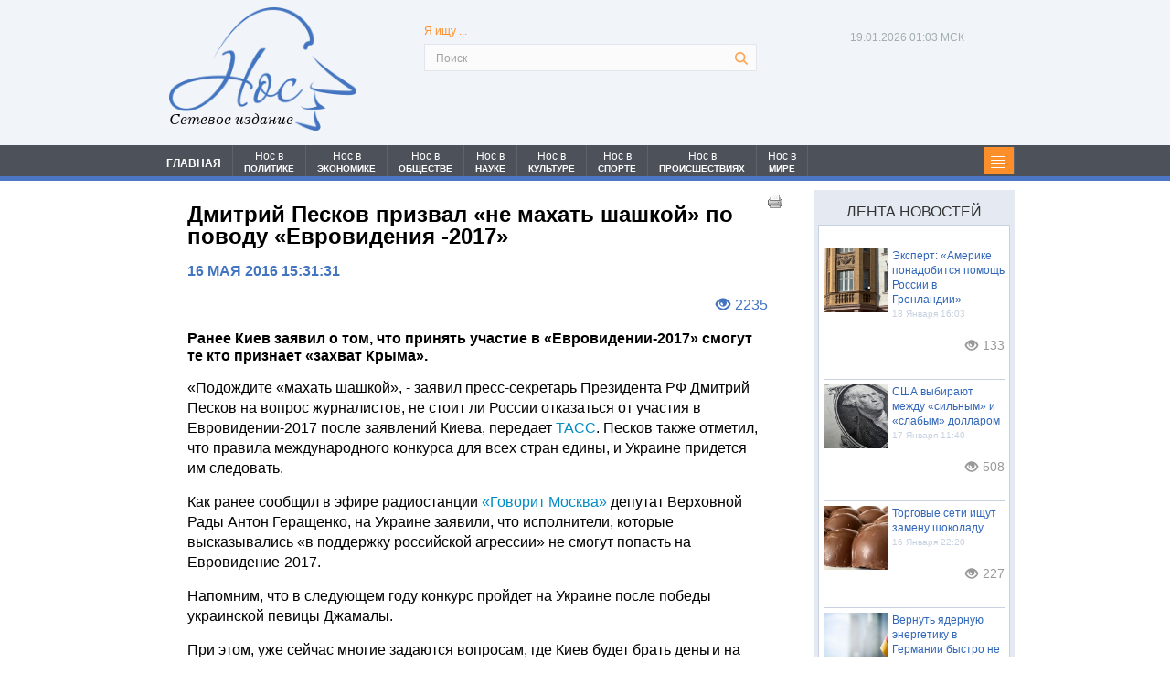

--- FILE ---
content_type: text/html; charset=UTF-8
request_url: https://nospress.ru/dmitrij-peskov-prizval-ne-mahat--shashkoj-po-povodu-evrovideniya--2017-
body_size: 16672
content:
<!DOCTYPE html>
<html>
<head>
<link rel="shortcut icon" href="favicon.ico" type="image/x-icon">
<meta charset="UTF-8">

<meta name="keywords" content="Новости">
<meta name="viewport" content="width=device-width, minimum-scale=1, maximum-scale=1, initial-scale=1, user-scalable=no">
<meta name="yandex-verification" content="7c3beaa9d4076ffe" />
<meta name="google-site-verification" content="VnC3hnPoPbxFXopPRXjuTTdvuKwggvS26cIs1zJ8lNs" />
<!--Для FB начало-->
<title>Дмитрий Песков призвал «не махать шашкой» по поводу «Евровидения -2017» </title><script src="/lib/min/g=js"></script>

<link rel="stylesheet" href="/lib/min/g=css" type="text/css" />


<meta name="description" content="Дмитрий Песков призвал «не махать шашкой» по поводу «Евровидения -2017» ">
<meta name="keywords" content="Дмитрий Песков призвал «не махать шашкой» по поводу «Евровидения -2017» ">

<meta property="og:title" content="Дмитрий Песков призвал «не махать шашкой» по поводу «Евровидения -2017» "/>
<meta property="og:image" content="https://nos.prostoy.biz/theme/upload/e232a127f646a679821ccfe5c452eb05.png"/>

<!--Для FB конец-->
<link href="/bootstrap/css/bootstrap.css" rel="stylesheet">
<link rel="stylesheet" href="/theme/reset.css" type="text/css" media="all">
<link rel="stylesheet" href="/theme/main.css" type="text/css" media="all">
<link href="/theme/form_reg.css" rel="stylesheet" type="text/css" />
<link href="/theme/system_comments.css" rel="stylesheet" type="text/css" />
<link href="/theme/system_login.css" rel="stylesheet" type="text/css" />
<!--<script type="text/javascript" src="/theme/jquery-1.4.2.min.js" ></script>-->
<script type="text/javascript" src="/theme/jquery-1.9.min.js"></script>
<script src="/bootstrap/js/bootstrap.js"></script>

<script src="/theme/jquery-ui-1.9.2.custom.js"></script>
<script type="text/javascript" src="/theme/cufon-yui.js"></script>
<script type="text/javascript" src="/theme/cufon-replace.js"></script>

<script type="text/javascript" src="/theme/script.js"></script>
<!--[if lt IE 7]>
     <link rel="stylesheet" href="theme/ie/ie6.css" type="text/css" media="screen">
     <script type="text/javascript" src="theme/ie_png.js"></script>
     <script type="text/javascript">
        ie_png.fix('.png, footer, header nav ul li a, .nav-bg, .list li img');
     </script>
<![endif]-->
<!--[if lt IE 9]>
          <script type="text/javascript" src="theme/html5.js"></script>
  <![endif]-->
<link rel="stylesheet" type="text/css" href="/theme/editorStyles.css"><link rel="stylesheet" type="text/css" href="theme/editorStyles.css">

<!--Стили и скрипты замены иконок соц. сетей - начало-->

<style>
    #uLogin div div {background-repeat: no-repeat!important;margin:0px!important;width:27px!important;height:27px!important;margin-left:10px!important;}
    #uLogin div div:hover {opacity:1!important;}
</style>
<script>
$(document).ready(function(){
    $("#uLogin").css('display', 'none');
});
$(window).load(function() {
    $("#uLogin").css('display', 'block');
    $("#uLogin div:eq(0)").css('width', '111px');
    /*$("#uLogin div:eq(3)").css('background', 'url(/theme/pic_twitter.png)');
    $("#uLogin div:eq(1)").css('background', 'url(/theme/pic_vk.png)');
    $("#uLogin div:eq(2)").css('background', 'url(/theme/pic_facebook.png)');*/

    $("#uLogin .ulogin-button-twitter").css('background', 'url(/theme/pic_twitter.png)');
    $("#uLogin .ulogin-button-vkontakte").css('background', 'url(/theme/pic_vk.png)');
    $("#uLogin .ulogin-button-facebook").css('background', 'url(/theme/pic_facebook.png)');
});
</script>
<!--Стили и скрипты замены иконок соц. сетей - конец-->

<!--Скрипит стрелка вверх - начало-->
<script type="text/javascript">$(document).ready(function(){
$(window).scroll(function () {if ($(this).scrollTop() > 0) {$('#scroller').fadeIn();} else {$('#scroller').fadeOut();}});
    $('#scroller').click(function () {$('body,html').animate({scrollTop: 0}, 400);});
});</script>
<!--Скрипт стрелка вверх - конец-->

<!--Стили печати - начало-->
<style media='print' type='text/css'>
#navbar-iframe {display: none; height: 0px; visibility: hidden;}
.noprint {display: none;}
body {background:#FFF; color:#000;}
a {text-decoration: underline; color:#00F;}
}
</style>
<!--Стили печати - конец-->

<!--Google Analytics - начало-->
<script>
  (function(i,s,o,g,r,a,m){i['GoogleAnalyticsObject']=r;i[r]=i[r]||function(){
  (i[r].q=i[r].q||[]).push(arguments)},i[r].l=1*new Date();a=s.createElement(o),
  m=s.getElementsByTagName(o)[0];a.async=1;a.src=g;m.parentNode.insertBefore(a,m)
  })(window,document,'script','//www.google-analytics.com/analytics.js','ga');

  ga('create', 'UA-65210045-1', 'auto');
  ga('send', 'pageview');

</script>
<!--Google Analytics - конец-->

<script >var __baseAdress="http://nospress.ru"</script></head>
<body id="page1">


<script>
(function( $ ) {
$(function() {
$("#registration").on("cmsFormResult", function(event, data) {
var dlg = $('<div id="cmsFormResult"></div>');
if (data.isValid === true) {
dlg.html("Регистрация прошла успешно");
$(dlg).dialog({
modal: true,
title : "Внимание",
buttons: {
Ok: function() {
$(this).dialog("close");
document.location.href="/";
}
}
});
} else {
dlg.html("Заполните все поля ввода");
$(dlg).dialog({
modal: true,
title : "Внимание",
buttons: {
Ok: function() {$(this).dialog("close")}
}
});
}
});
});
})(cmsSystemJQuery);
</script>
<script type="text/javascript">
$(document).ready(function(){
    $('.submit_question').click(function(){
       $(".question_box").css('display','none');
       $(".result_box").css('display','block');
    });
})
</script>
<script type="text/javascript">
$(document).ready(function(){

    $('#search-form .rowElem input').attr('placeholder', 'Поиск');

    $(".news_line1 ul li:last-child").after("<div style='clear:left;'></div>");
    $(".nav_head ul li:last-child").after("<li class='li91'><p class='categ'></p></li><div class='clear'></div>");

    $('.li91').click(function(){
    $(".category").toggle(700);
       return false
    });

    $('#nav li').each(function () {
       var loc = location.pathname+location.search;
       var url = $(this).find("a").attr("href");
       if (loc.indexOf(url+'&') !== -1 || loc==url)
          $(this).addClass("li_active");
    });

})
</script>
<div class="wrap">

    <span class="noprint">    <!-- header -->
    <header>
        <div class="container">
          <div class="row">
            <div class="col-lg-3 col-md-3 col-sm-3 col-xs-12">
			<div id="logo_header" class="logo_header"><a href="/"><img src="theme/logo.png" /></a><span>Сетевое издание</span></div>
			</div>

            <!--Скрипт времени МСК-->
            <script type="text/javascript">
            function countdown(){
            /*var mydate=new Date();*/
            var mydate=new Date(Date.now()+10800000);
            var year=mydate.getYear();
            if (year < 1000) year+=1900;
            var month=mydate.getUTCMonth();
            var day=mydate.getUTCDate();
            var hour=mydate.getUTCHours();
            var min=mydate.getUTCMinutes();
            var sec=mydate.getUTCSeconds();
            if (day<10)
                day="0"+day;
            if (hour<10)
                hour="0"+hour;
            if (min<10)
                min="0"+min;
            if (sec<10)
                sec="0"+sec;
            var montharray = new Array("01", "02", "03", "04", "05", "06",
            "07", "08", "09", "10", "11", "12");
            $('.now span').text(day+"."+montharray[month]+"."+year);
            /*$('.now .time').text(hour+":"+min+":"+sec);*/
            $('.now .time').text(hour+":"+min+" МСК");
            setTimeout('countdown()',1000);
            }
            countdown();
            </script><!--Скрипт времени МСК-->

            <div class="col-lg-6 col-md-6 col-sm-6 col-xs-12">
			<form form class="search_form" action="/search.html" method="get" id="search-form">
                <fieldset>
                    <p class="search_txt">Я ищу ...</p>
                    <div class="rowElem">
                        <input type="text" name="request" value="">
                        <a href="#" onClick="document.getElementById('search-form').submit()"></a>
                    </div>
                </fieldset>
            </form>
            </div>

<div class="col-lg-3 col-md-3 col-sm-3 col-xs-12 head_right for_max_width">
    <div class="soc_seti_center">
    
        <p class="now"><span></span><span class="time"></span></p>
        <div class="socseti_div">
            
            
            
        </div>
    
    </div>
</div>
          </div>
		</div>
    </header>
	<div class="nav_bg"></div>
    <nav>
    <div class="container">
		<div class="row">
			<div class="col-lg-12 col-md-12 col-sm-12 col-xs-12 padmin">
	            <div id="menu" class="nav_head">
	                <ul id='nav' >
	                    <li id='li1' ><a href='/index.html'>ГЛАВНАЯ</a></li>
	                    <li id='li2' ><a href='/category.html?cat=7'><span class="mspan_1">Нос в</span><span class="mspan_2">ПОЛИТИКЕ</span></a></li>
	                    <li id='li3' ><a href='/category.html?cat=6'><span class="mspan_1">Нос в</span><span class="mspan_2">ЭКОНОМИКЕ</span></a></li>
	                    <li id='li4' ><a href='/category.html?cat=1'><span class="mspan_1">Нос в</span><span class="mspan_2">ОБЩЕСТВЕ</span></a></li>
	                    <li id='li5' ><a href='/category.html?cat=8'><span class="mspan_1">Нос в</span><span class="mspan_2">НАУКЕ</span></a></li>
	                    <li id='li6' ><a href='/category.html?cat=9'><span class="mspan_1">Нос в</span><span class="mspan_2">КУЛЬТУРЕ</span></a></li>
	                    <li id='li7' ><a href='/category.html?cat=10'><span class="mspan_1">Нос в</span><span class="mspan_2">СПОРТЕ</span></a></li>
	                    <li id='li8' ><a href='/category.html?cat=11'><span class="mspan_1">Нос в</span><span class="mspan_2">ПРОИСШЕСТВИЯХ</span></a></li>
	                    <li id='li9' ><a href='/category.html?cat=12'><span class="mspan_1">Нос в</span><span class="mspan_2">МИРЕ</span></a></li>
	                </ul>
	            </div>
	            <div class="category_box">
	                <div class="category">
	                  <ul><li><a title="Новости общества" href="/category.html?cat=1">Нос в обществе</a></li><li><a title="Политические новости" href="/category.html?cat=7">Нос в политике</a></li><li><a title="Экономические новости" href="/category.html?cat=6">Нос в экономике</a></li><li><a title="Новости происшествий" href="/category.html?cat=11">Нос в происшествиях</a></li><li><a title="Новости науки" href="/category.html?cat=8">Нос в науке</a></li><li><a title="Спортивные новости" href="/category.html?cat=10">Нос в спорте</a></li><li><a title="Новости культуры" href="/category.html?cat=9">Нос в культуре</a></li><li><a title="Мировые новости" href="/category.html?cat=12">Нос в мире</a></li></ul>
	                </div>
	            </div>
            </div>
		</div>
	</div>
	</nav></span><!--header-->

    <div class="container">
      <div class="row">

        <!-- content -->
        <section id="content">

<div class="col-lg-9 col-md-9 col-sm-9 col-xs-12 padmin">
<div id="privat_page">
    <span class="noprint"><a class="print_link_1" href='javascript:window.print(); void 0;'> <img src="/theme/print_pic.png" / > </a></span>
    <p><h1>Дмитрий Песков призвал «не махать шашкой» по поводу «Евровидения -2017» </h1>
<span class="noprint"><p class="privat_date">16 Мая 2016 15:31:31</p></span>
<p class="private_eye"><i class="glyphicon glyphicon-eye-open"></i><span class="view_col">2235</span></p>
<h2>Ранее Киев заявил о том, что принять участие в «Евровидении-2017» смогут те кто признает «захват Крыма».</h2>
<p>&laquo;Подождите &laquo;махать шашкой&raquo;, - заявил пресс-секретарь Президента РФ Дмитрий Песков на вопрос журналистов, не стоит ли России отказаться от участия в Евровидении-2017 после заявлений Киева, передает <a href="http://itar-tass.com">ТАСС</a>. Песков также отметил, что правила международного конкурса для всех стран едины,&nbsp;и Украине придется им следовать.</p>

<p>Как ранее сообщил в эфире радиостанции <a href="http://govoritmoskva.ru/">&laquo;Говорит Москва&raquo;</a> депутат Верховной Рады Антон Геращенко, на Украине заявили, что исполнители, которые высказывались &laquo;в поддержку российской агрессии&raquo; не смогут попасть на Евровидение-2017.</p>

<p>Напомним, что в следующем году конкурс пройдет на Украине после победы украинской певицы Джамалы.</p>

<p>При этом, уже сейчас многие задаются вопросам, где Киев будет брать деньги на&nbsp; проведение конкурса.</p>

<p>Ответ на этот вопрос дал в интервью информагентству &laquo;Укринформ&raquo; министр культуры Украины Евгений Нищук. По его словам, в подготовке и проведении &laquo;Евровидения-2017&raquo; Киев рассчитывает на финансовую помощь европейских инвесторов.</p>

<p>Финал &laquo;Евровидения-2016&raquo; завершился в Стокгольме 15 мая, по результатам которого первое место заняла Украина, второе&nbsp; - Австралия. России отдали третье место.</p>

<p>Однако многие болельщики и средства массовой информации не согласились с результатами голосования &ndash; по их мнению российский певец Сергей Лазарев, представивший совершенно &laquo;нереальный&raquo; номер, получил максимальное количество голосов телезрителей. Как отмечали западные СМИ, политика затмила музыкальную составляющую конкурса.&nbsp;</p>

    <div class="rtb-ad">
        <!-- Yandex.RTB R-A-494991-1 -->
        <div id="yandex_rtb_R-A-494991-1"></div>
        <script type="text/javascript">
        (function(w, d, n, s, t) {
            w[n] = w[n] || [];
            w[n].push(function() {
                Ya.Context.AdvManager.render({
                    blockId: "R-A-494991-1",
                    renderTo: "yandex_rtb_R-A-494991-1",
                    async: true
                });
            });
            t = d.getElementsByTagName("script")[0];
            s = d.createElement("script");
            s.type = "text/javascript";
            s.src = "//an.yandex.ru/system/context.js";
            s.async = true;
            t.parentNode.insertBefore(s, t);
        })(this, this.document, "yandexContextAsyncCallbacks");
    </script>
    </div>

    <div class="rtb-ad">
        <!-- Yandex.RTB R-A-494991-2 -->
        <div id="yandex_rtb_R-A-494991-2"></div>
        <script type="text/javascript">
            (function(w, d, n, s, t) {
                w[n] = w[n] || [];
                w[n].push(function() {
                    Ya.Context.AdvManager.render({
                        blockId: "R-A-494991-2",
                        renderTo: "yandex_rtb_R-A-494991-2",
                        async: true
                    });
                });
                t = d.getElementsByTagName("script")[0];
                s = d.createElement("script");
                s.type = "text/javascript";
                s.src = "//an.yandex.ru/system/context.js";
                s.async = true;
                t.parentNode.insertBefore(s, t);
            })(this, this.document, "yandexContextAsyncCallbacks");
        </script>
    </div>

    <p class="tags">Теги: <span>Россия | Украина | Дмитрий Песков | Евровидение-2017 | </span></p>
<div class="telega_box">
			<a title="Подпишитесь на наш канал" href="https://t.me/nospress" target="_blank">
				<svg width="200" height="50" viewBox="0 0 200 50" fill="none" xmlns="http://www.w3.org/2000/svg">
<rect width="200" height="50" fill="white"/>
<path d="M194 4C194 1.79086 195.791 0 198 0H200V50H198C195.791 50 194 48.2091 194 46V4Z" fill="#61A8DE"/>
<path d="M50 0H0V50H50V0Z" fill="#61A8DE"/>
<path d="M39.3701 11.0372L5.93451 24.0667C4.85153 24.4888 4.91714 26.0429 6.03194 26.372L14.5283 28.881L17.6991 38.9424C18.0304 39.9933 19.3622 40.3119 20.1331 39.5247L24.526 35.0394L33.1451 41.3661C34.1999 42.1403 35.7021 41.5651 35.9699 40.2844L41.6784 12.992C41.958 11.6551 40.6427 10.5413 39.3701 11.0372ZM35.1782 17.0941L19.6475 30.8278C19.4927 30.9648 19.3942 31.1542 19.3712 31.3596L18.7732 36.675C18.7537 36.8484 18.5111 36.8713 18.4593 36.7048L15.9992 28.7776C15.8865 28.4147 16.0335 28.0215 16.3563 27.8212L34.6964 16.4465C35.1182 16.1848 35.55 16.7654 35.1782 17.0941Z" fill="white"/>
<path d="M68.2812 22H65.9297V12.5234H61.375V22H59.0312V10.625H68.2812V22ZM71.4438 17.6953C71.4438 16.8568 71.6052 16.1094 71.9281 15.4531C72.251 14.7969 72.7146 14.2891 73.3188 13.9297C73.9281 13.5703 74.6339 13.3906 75.4359 13.3906C76.5766 13.3906 77.5063 13.7396 78.225 14.4375C78.949 15.1354 79.3526 16.0833 79.4359 17.2812L79.4516 17.8594C79.4516 19.1562 79.0896 20.1979 78.3656 20.9844C77.6417 21.7656 76.6703 22.1562 75.4516 22.1562C74.2328 22.1562 73.2589 21.7656 72.5297 20.9844C71.8057 20.2031 71.4438 19.1406 71.4438 17.7969V17.6953ZM73.7016 17.8594C73.7016 18.6615 73.8526 19.276 74.1547 19.7031C74.4568 20.125 74.8891 20.3359 75.4516 20.3359C75.9984 20.3359 76.4255 20.1276 76.7328 19.7109C77.0401 19.2891 77.1938 18.6172 77.1938 17.6953C77.1938 16.9089 77.0401 16.2995 76.7328 15.8672C76.4255 15.4349 75.9932 15.2188 75.4359 15.2188C74.8839 15.2188 74.4568 15.4349 74.1547 15.8672C73.8526 16.2943 73.7016 16.9583 73.7016 17.8594ZM81.9969 20.1797C82.5073 19.638 82.8536 19.1016 83.0359 18.5703C83.2182 18.0391 83.3198 17.2865 83.3406 16.3125L83.4031 13.5469H89.6219V20.1797H90.8406V24.5391H88.5828V22H83.575V24.5391H81.2703V20.1797H81.9969ZM84.6609 20.1797H87.3719V15.4141H85.6141L85.5984 16.4297C85.5516 17.9818 85.2391 19.2318 84.6609 20.1797ZM100.8 22H98.5344V15.375H95.7062V22H93.4484V13.5469H100.8V22ZM109.22 13.5469H111.478V22H109.22V16.7812L106.392 22H104.127V13.5469H106.392V18.7578L109.22 13.5469ZM117.062 13.5469V20.1797H119.383V13.5469H121.648V20.1797H123.969V13.5469H126.227V22H114.805V13.5469H117.062ZM134.733 13.5469H136.991V22H134.733V16.7812L131.905 22H129.639V13.5469H131.905V18.7578L134.733 13.5469ZM147.333 15.3594H144.622V22H142.356V15.3594H139.692V13.5469H147.333V15.3594ZM153.464 22.1562C152.224 22.1562 151.214 21.776 150.433 21.0156C149.657 20.2552 149.269 19.2422 149.269 17.9766V17.7578C149.269 16.9089 149.433 16.151 149.761 15.4844C150.089 14.8125 150.553 14.2969 151.152 13.9375C151.756 13.5729 152.443 13.3906 153.214 13.3906C154.37 13.3906 155.279 13.7552 155.941 14.4844C156.607 15.2135 156.941 16.2474 156.941 17.5859V18.5078H151.558C151.631 19.0599 151.849 19.5026 152.214 19.8359C152.584 20.1693 153.05 20.3359 153.613 20.3359C154.482 20.3359 155.162 20.0208 155.652 19.3906L156.761 20.6328C156.422 21.112 155.964 21.487 155.386 21.7578C154.808 22.0234 154.167 22.1562 153.464 22.1562ZM153.206 15.2188C152.758 15.2188 152.394 15.3698 152.113 15.6719C151.836 15.974 151.659 16.4062 151.581 16.9688H154.722V16.7891C154.711 16.2891 154.576 15.9036 154.316 15.6328C154.055 15.3568 153.685 15.2188 153.206 15.2188ZM163.345 20.3359C163.762 20.3359 164.101 20.2214 164.361 19.9922C164.621 19.763 164.757 19.4583 164.767 19.0781H166.884C166.879 19.651 166.723 20.1771 166.416 20.6562C166.108 21.1302 165.686 21.5 165.15 21.7656C164.619 22.026 164.03 22.1562 163.384 22.1562C162.176 22.1562 161.223 21.7734 160.525 21.0078C159.827 20.237 159.478 19.1745 159.478 17.8203V17.6719C159.478 16.3698 159.824 15.3307 160.517 14.5547C161.21 13.7786 162.16 13.3906 163.369 13.3906C164.426 13.3906 165.272 13.6927 165.908 14.2969C166.548 14.8958 166.874 15.6953 166.884 16.6953H164.767C164.757 16.2578 164.621 15.9036 164.361 15.6328C164.101 15.3568 163.757 15.2188 163.33 15.2188C162.804 15.2188 162.405 15.4115 162.134 15.7969C161.869 16.1771 161.736 16.7969 161.736 17.6562V17.8906C161.736 18.7604 161.869 19.3854 162.134 19.7656C162.4 20.1458 162.804 20.3359 163.345 20.3359ZM172.188 16.0234H173.805C174.534 16.0234 175.174 16.1458 175.727 16.3906C176.279 16.6354 176.701 16.987 176.992 17.4453C177.289 17.8984 177.438 18.4271 177.438 19.0312C177.438 19.9219 177.107 20.6406 176.445 21.1875C175.789 21.7292 174.893 22 173.758 22H169.922V13.5469H172.188V16.0234ZM172.188 17.8359V20.1953H173.789C174.237 20.1953 174.581 20.0911 174.82 19.8828C175.06 19.6745 175.18 19.3906 175.18 19.0312C175.18 18.6667 175.062 18.3776 174.828 18.1641C174.594 17.9453 174.247 17.8359 173.789 17.8359H172.188ZM66 38H64.5547V34.3906H60.6719V38H59.2188V29.5469H60.6719V33.2109H64.5547V29.5469H66V38ZM73.5469 38C73.4635 37.8333 73.3958 37.5365 73.3438 37.1094C72.6719 37.8073 71.8698 38.1562 70.9375 38.1562C70.1042 38.1562 69.4193 37.9219 68.8828 37.4531C68.3516 36.9792 68.0859 36.3802 68.0859 35.6562C68.0859 34.776 68.4193 34.0938 69.0859 33.6094C69.7578 33.1198 70.7005 32.875 71.9141 32.875H73.3203V32.2109C73.3203 31.7057 73.1693 31.3047 72.8672 31.0078C72.5651 30.7057 72.1198 30.5547 71.5312 30.5547C71.0156 30.5547 70.5833 30.6849 70.2344 30.9453C69.8854 31.2057 69.7109 31.5208 69.7109 31.8906H68.2578C68.2578 31.4688 68.4062 31.0625 68.7031 30.6719C69.0052 30.276 69.4115 29.9635 69.9219 29.7344C70.4375 29.5052 71.0026 29.3906 71.6172 29.3906C72.5911 29.3906 73.3542 29.6354 73.9062 30.125C74.4583 30.6094 74.7448 31.2786 74.7656 32.1328V36.0234C74.7656 36.7995 74.8646 37.4167 75.0625 37.875V38H73.5469ZM71.1484 36.8984C71.6016 36.8984 72.0312 36.7812 72.4375 36.5469C72.8438 36.3125 73.138 36.0078 73.3203 35.6328V33.8984H72.1875C70.4167 33.8984 69.5312 34.4167 69.5312 35.4531C69.5312 35.9062 69.6823 36.2604 69.9844 36.5156C70.2865 36.7708 70.6745 36.8984 71.1484 36.8984ZM87.9062 38H86.4609V34.3906H82.5781V38H81.125V29.5469H82.5781V33.2109H86.4609V29.5469H87.9062V38ZM95.4531 38C95.3698 37.8333 95.3021 37.5365 95.25 37.1094C94.5781 37.8073 93.776 38.1562 92.8438 38.1562C92.0104 38.1562 91.3255 37.9219 90.7891 37.4531C90.2578 36.9792 89.9922 36.3802 89.9922 35.6562C89.9922 34.776 90.3255 34.0938 90.9922 33.6094C91.6641 33.1198 92.6068 32.875 93.8203 32.875H95.2266V32.2109C95.2266 31.7057 95.0755 31.3047 94.7734 31.0078C94.4714 30.7057 94.026 30.5547 93.4375 30.5547C92.9219 30.5547 92.4896 30.6849 92.1406 30.9453C91.7917 31.2057 91.6172 31.5208 91.6172 31.8906H90.1641C90.1641 31.4688 90.3125 31.0625 90.6094 30.6719C90.9115 30.276 91.3177 29.9635 91.8281 29.7344C92.3438 29.5052 92.9089 29.3906 93.5234 29.3906C94.4974 29.3906 95.2604 29.6354 95.8125 30.125C96.3646 30.6094 96.651 31.2786 96.6719 32.1328V36.0234C96.6719 36.7995 96.7708 37.4167 96.9688 37.875V38H95.4531ZM93.0547 36.8984C93.5078 36.8984 93.9375 36.7812 94.3438 36.5469C94.75 36.3125 95.0443 36.0078 95.2266 35.6328V33.8984H94.0938C92.3229 33.8984 91.4375 34.4167 91.4375 35.4531C91.4375 35.9062 91.5885 36.2604 91.8906 36.5156C92.1927 36.7708 92.5807 36.8984 93.0547 36.8984ZM100.516 29.5469V36.8203H103.609V29.5469H105.055V36.8203H108.141V29.5469H109.594V38H99.0625V29.5469H100.516ZM118.477 34.3984H117.422V38H115.969V29.5469H117.422V33.125H118.367L121.211 29.5469H122.961L119.617 33.6094L123.242 38H121.406L118.477 34.3984ZM129.703 38C129.62 37.8333 129.552 37.5365 129.5 37.1094C128.828 37.8073 128.026 38.1562 127.094 38.1562C126.26 38.1562 125.576 37.9219 125.039 37.4531C124.508 36.9792 124.242 36.3802 124.242 35.6562C124.242 34.776 124.576 34.0938 125.242 33.6094C125.914 33.1198 126.857 32.875 128.07 32.875H129.477V32.2109C129.477 31.7057 129.326 31.3047 129.023 31.0078C128.721 30.7057 128.276 30.5547 127.688 30.5547C127.172 30.5547 126.74 30.6849 126.391 30.9453C126.042 31.2057 125.867 31.5208 125.867 31.8906H124.414C124.414 31.4688 124.562 31.0625 124.859 30.6719C125.161 30.276 125.568 29.9635 126.078 29.7344C126.594 29.5052 127.159 29.3906 127.773 29.3906C128.747 29.3906 129.51 29.6354 130.062 30.125C130.615 30.6094 130.901 31.2786 130.922 32.1328V36.0234C130.922 36.7995 131.021 37.4167 131.219 37.875V38H129.703ZM127.305 36.8984C127.758 36.8984 128.188 36.7812 128.594 36.5469C129 36.3125 129.294 36.0078 129.477 35.6328V33.8984H128.344C126.573 33.8984 125.688 34.4167 125.688 35.4531C125.688 35.9062 125.839 36.2604 126.141 36.5156C126.443 36.7708 126.831 36.8984 127.305 36.8984ZM140.094 38H138.648V34.3906H134.766V38H133.312V29.5469H134.766V33.2109H138.648V29.5469H140.094V38ZM147.641 38C147.557 37.8333 147.49 37.5365 147.438 37.1094C146.766 37.8073 145.964 38.1562 145.031 38.1562C144.198 38.1562 143.513 37.9219 142.977 37.4531C142.445 36.9792 142.18 36.3802 142.18 35.6562C142.18 34.776 142.513 34.0938 143.18 33.6094C143.852 33.1198 144.794 32.875 146.008 32.875H147.414V32.2109C147.414 31.7057 147.263 31.3047 146.961 31.0078C146.659 30.7057 146.214 30.5547 145.625 30.5547C145.109 30.5547 144.677 30.6849 144.328 30.9453C143.979 31.2057 143.805 31.5208 143.805 31.8906H142.352C142.352 31.4688 142.5 31.0625 142.797 30.6719C143.099 30.276 143.505 29.9635 144.016 29.7344C144.531 29.5052 145.096 29.3906 145.711 29.3906C146.685 29.3906 147.448 29.6354 148 30.125C148.552 30.6094 148.839 31.2786 148.859 32.1328V36.0234C148.859 36.7995 148.958 37.4167 149.156 37.875V38H147.641ZM145.242 36.8984C145.695 36.8984 146.125 36.7812 146.531 36.5469C146.938 36.3125 147.232 36.0078 147.414 35.6328V33.8984H146.281C144.51 33.8984 143.625 34.4167 143.625 35.4531C143.625 35.9062 143.776 36.2604 144.078 36.5156C144.38 36.7708 144.768 36.8984 145.242 36.8984ZM158.055 29.5469V38H156.602V30.7422H153.727L153.555 33.9062C153.461 35.3594 153.216 36.3984 152.82 37.0234C152.43 37.6484 151.807 37.974 150.953 38H150.375V36.7266L150.789 36.6953C151.258 36.6432 151.594 36.3724 151.797 35.8828C152 35.3932 152.13 34.487 152.188 33.1641L152.344 29.5469H158.055Z" fill="#777575"/>
</svg>
			</a>
		</div></p>
    <span class="noprint"><a class="print_link_2" href='javascript:window.print(); void 0;'> <img src="/theme/print_pic.png" / > </a></span>

    <span class="noprint">

                <div class="uptolike_block">
<style>.pluso-more, .pluso-print {display: none !important;}</style>



<script type="text/javascript">(function(w,doc) {
if (!w.__utlWdgt ) {
    w.__utlWdgt = true;
    var d = doc, s = d.createElement('script'), g = 'getElementsByTagName';
    s.type = 'text/javascript'; s.charset='UTF-8'; s.async = true;
    s.src = ('https:' == w.location.protocol ? 'https' : 'http')  + '://w.uptolike.com/widgets/v1/uptolike.js';
    var h=d[g]('body')[0];
    h.appendChild(s);
}})(window,document);
</script>
<div data-mobile-view="false" data-share-size="30" data-like-text-enable="false" data-background-alpha="0.0" data-pid="2010584" data-mode="share" data-background-color="#ffffff" data-share-shape="round-rectangle" data-share-counter-size="12" data-icon-color="#ffffff" data-mobile-sn-ids="vk.tw.ok.wh.tm.vb." data-text-color="#000000" data-buttons-color="#FFFFFF" data-counter-background-color="#ffffff" data-share-counter-type="disable" data-orientation="horizontal" data-following-enable="false" data-sn-ids="vk.tw.ok.mr.lj.li." data-preview-mobile="false" data-selection-enable="false" data-exclude-show-more="true" data-share-style="1" data-counter-background-alpha="1.0" data-top-button="false" class="uptolike-buttons" ></div>

            
        </div><!-- виджет поделиться-->
        <script async src="https://yastatic.net/pcode-native/loaders/loader.js"></script>
<script>
    (yaads = window.yaads || []).push({
        id: "494991-3",
        render: "#id-494991-3"
    });
</script>
<div id="id-494991-3"></div><!-- рекомендательный виджет Яндекс-->
        
          <!--  <li>
                <a href=""><img src="theme/news_ekon_img1.jpg" alt="В «Роснефти» прокомментировали заявку" style="height:160px;">
                <span>В «Роснефти» прокомментировали заявку на средства ФНБ</span></a>
            </li>
            <li>
                <a href=""><img src="theme/news_ekon_img2.jpg" alt="В ВР снова заявили о готовности обсуждать новые проекты" style="height:160px;">
                <span>В ВР снова заявили о готовности обсуждать новые проекты с «Роснефтью»</span></a>
            </li>
            <li>
                <a href=""><img src="theme/news_ekon_img3.jpg" alt="Деловая активность в сфере услуг" style="height:160px;">
                <span>Деловая активность в сфере услуг выросла до максимума за полтора года</span></a>
            </li>-->

<!-- похожие новости-->
        <!--<div class="comments_div">
        <div id="hypercomments_widget"></div>
        <script type="text/javascript">
        _hcwp = window._hcwp || [];
        _hcwp.push({widget:"Stream", widget_id: 61805});
        (function() {
        if("HC_LOAD_INIT" in window)return;
        HC_LOAD_INIT = true;
        var lang = (navigator.language || navigator.systemLanguage || navigator.userLanguage || "en").substr(0, 2).toLowerCase();
        var hcc = document.createElement("script"); hcc.type = "text/javascript"; hcc.async = true;
        hcc.src = ("https:" == document.location.protocol ? "https" : "http")+"://w.hypercomments.com/widget/hc/61805/"+lang+"/widget.js";
        var s = document.getElementsByTagName("script")[0];
        s.parentNode.insertBefore(hcc, s.nextSibling);
        })();
        </script>
        <style>#hc_footer {display:none!important;}</style>
</div>-->
<!--2
<div class="comments_div">
	<div id="mc-container"></div>
	<script type="text/javascript">
	cackle_widget = window.cackle_widget || [];
	cackle_widget.push({widget: 'Comment', id: 60252});
	(function() {
	    var mc = document.createElement('script');
	    mc.type = 'text/javascript';
	    mc.async = true;
	    mc.src = ('https:' == document.location.protocol ? 'https' : 'http') + '://cackle.me/widget.js';
	    var s = document.getElementsByTagName('script')[0]; s.parentNode.insertBefore(mc, s.nextSibling);
	})();
	</script>
	<a id="mc-link" href="http://cackle.me">Комментарии для сайта <b style="color:#4FA3DA">Cackl</b><b style="color:#F65077">e</b></a>
	<style>
	    #mc-link {display:none!important;}
	    .cc.mc-loggedin .mc-head .mc-user-menu {display:none!important;opacity:0!important;}
	</style>
</div>-->       
<!--disqus-->
<!--<div id="disqus_thread"></div>
<script>

/**
*  RECOMMENDED CONFIGURATION VARIABLES: EDIT AND UNCOMMENT THE SECTION BELOW TO INSERT DYNAMIC VALUES FROM YOUR PLATFORM OR CMS.
*  LEARN WHY DEFINING THESE VARIABLES IS IMPORTANT: https://disqus.com/admin/universalcode/#configuration-variables*/
/*
var disqus_config = function () {
this.page.url = PAGE_URL;  // Replace PAGE_URL with your page's canonical URL variable
this.page.identifier = PAGE_IDENTIFIER; // Replace PAGE_IDENTIFIER with your page's unique identifier variable
};
*/
(function() { // DON'T EDIT BELOW THIS LINE
var d = document, s = d.createElement('script');
s.src = 'https://http-nospress-ru.disqus.com/embed.js';
s.setAttribute('data-timestamp', +new Date());
(d.head || d.body).appendChild(s);
})();
</script>
<noscript>Please enable JavaScript to view the <a href="https://disqus.com/?ref_noscript">comments powered by Disqus.</a></noscript>-->
                                                        <!--Виджет комментирования-->

    </span><!--no_print-->

</div>
</div>
<div class="col-lg-3 col-md-3 col-sm-3 col-xs-12 padmin_right"><span class="noprint">      <aside>
<div class="r_sidebar">
<p class="title_news_hour">Лента новостей</p>
<div class="news_hour">
<ul>
<li>
        	<a href="/ekspert-amerike-ponadobitsya-pomosh-rossii-v-grenlandii-6903">
                <span class="img_news_hour">
                    <img src="/theme/upload/6b5fabdd934caffb914f9e1f4a48d697.jpg" alt="Эксперт: «Америке понадобится помощь России в Гренландии»" style="height:70px;">
                </span>
        	    <span class="txt_news_hour">Эксперт: «Америке понадобится помощь России в Гренландии»</span>
            </a>
        	<span class="date_news_hour"> 18 Января 16:03</span>
            <p class="news_hour_eye"><i class="glyphicon glyphicon-eye-open"></i><span class="view_col">133</span></p>
        </li>
	
			<li>
        	<a href="/ssha-vybirayut-mezhdu-sil-nym-i-slabym-dollarom-6902">
                <span class="img_news_hour">
                    <img src="/theme/upload/036cc79cc5c4a39116d613acaa5a96b6.jpg" alt="США выбирают между «сильным» и «слабым» долларом" style="height:70px;">
                </span>
        	    <span class="txt_news_hour">США выбирают между «сильным» и «слабым» долларом</span>
            </a>
        	<span class="date_news_hour"> 17 Января 11:40</span>
            <p class="news_hour_eye"><i class="glyphicon glyphicon-eye-open"></i><span class="view_col">508</span></p>
        </li>
	
			<li>
        	<a href="/torgovye-seti-ishut-zamenu-shokoladu-6901">
                <span class="img_news_hour">
                    <img src="/theme/upload/b384213d6c48f76e874f630f42a881af.jpg" alt="Торговые сети ищут замену шоколаду" style="height:70px;">
                </span>
        	    <span class="txt_news_hour">Торговые сети ищут замену шоколаду</span>
            </a>
        	<span class="date_news_hour"> 16 Января 22:20</span>
            <p class="news_hour_eye"><i class="glyphicon glyphicon-eye-open"></i><span class="view_col">227</span></p>
        </li>
	
			<li>
        	<a href="/vernut-yadernuyu-energetiku-v-germanii-bystro-ne-poluchitsya-6900">
                <span class="img_news_hour">
                    <img src="/theme/upload/a44330e02144046eb4a2c1ed6da3514d.jpg" alt="Вернуть ядерную энергетику в Германии быстро не получится" style="height:70px;">
                </span>
        	    <span class="txt_news_hour">Вернуть ядерную энергетику в Германии быстро не получится</span>
            </a>
        	<span class="date_news_hour"> 15 Января 21:24</span>
            <p class="news_hour_eye"><i class="glyphicon glyphicon-eye-open"></i><span class="view_col">417</span></p>
        </li>
	
			<li>
        	<a href="/tramp-predlozhil-reshit-odnu-iz-samyh-populyarnyh-problem-ekonomiki-ssha-6899">
                <span class="img_news_hour">
                    <img src="/theme/upload/4f04a9ea2c62de4d4061a0e035da1415.jpg" alt="Трамп предложил решить одну из самых популярных проблем экономики США" style="height:70px;">
                </span>
        	    <span class="txt_news_hour">Трамп предложил решить одну из самых популярных проблем экономики США</span>
            </a>
        	<span class="date_news_hour"> 14 Января 12:35</span>
            <p class="news_hour_eye"><i class="glyphicon glyphicon-eye-open"></i><span class="view_col">1052</span></p>
        </li>
	
			<li>
        	<a href="/ekonomika-ssha-mozhet-izbezhat-nekontroliruemoj-recessii-6898">
                <span class="img_news_hour">
                    <img src="/theme/upload/aa7d267cebf75b04704f3e4745cbe927.jpg" alt="Экономика США может избежать неконтролируемой рецессии" style="height:70px;">
                </span>
        	    <span class="txt_news_hour">Экономика США может избежать неконтролируемой рецессии</span>
            </a>
        	<span class="date_news_hour"> 13 Января 14:47</span>
            <p class="news_hour_eye"><i class="glyphicon glyphicon-eye-open"></i><span class="view_col">1159</span></p>
        </li>
	
			<li>
        	<a href="/ssha-i-kitaj-mogut-gotovit-krupnuyu-geopoliticheskuyu-sdelku-6897">
                <span class="img_news_hour">
                    <img src="/theme/upload/2929a0410805b64043a87269357f6754.jpg" alt="США и Китай могут готовить крупную геополитическую сделку" style="height:70px;">
                </span>
        	    <span class="txt_news_hour">США и Китай могут готовить крупную геополитическую сделку</span>
            </a>
        	<span class="date_news_hour"> 12 Января 19:19</span>
            <p class="news_hour_eye"><i class="glyphicon glyphicon-eye-open"></i><span class="view_col">718</span></p>
        </li>
	
			<li>
        	<a href="/meduz-mogut-ispol-zovat-v-pishevoj-i-stroitel-noj-promyshlennosti-6896">
                <span class="img_news_hour">
                    <img src="/theme/upload/ed0644366fb8a58af2b9bd150dad088c.jpg" alt="Медуз могут использовать в пищевой и строительной промышленности" style="height:70px;">
                </span>
        	    <span class="txt_news_hour">Медуз могут использовать в пищевой и строительной промышленности</span>
            </a>
        	<span class="date_news_hour"> 11 Января 20:27</span>
            <p class="news_hour_eye"><i class="glyphicon glyphicon-eye-open"></i><span class="view_col">389</span></p>
        </li>
	
			<li>
        	<a href="/chto-budet-s-transportnym-koridorom-sever-yug-v-irane-6895">
                <span class="img_news_hour">
                    <img src="/theme/upload/27d521d6e4182649a5695ef58029ce07.jpg" alt="Что будет с транспортным коридором «Север-Юг» в Иране" style="height:70px;">
                </span>
        	    <span class="txt_news_hour">Что будет с транспортным коридором «Север-Юг» в Иране</span>
            </a>
        	<span class="date_news_hour"> 10 Января 18:03</span>
            <p class="news_hour_eye"><i class="glyphicon glyphicon-eye-open"></i><span class="view_col">617</span></p>
        </li>
	
			<li>
        	<a href="/rost-cen-na-rybu-v-rossii-mozhet-prodolzhit-sya-v-2026-godu-6894">
                <span class="img_news_hour">
                    <img src="/theme/upload/53761e94958b0969f41a53874c0b834c.jpg" alt="Рост цен на рыбу в России может продолжиться в 2026 году" style="height:70px;">
                </span>
        	    <span class="txt_news_hour">Рост цен на рыбу в России может продолжиться в 2026 году</span>
            </a>
        	<span class="date_news_hour"> 9 Января 19:46</span>
            <p class="news_hour_eye"><i class="glyphicon glyphicon-eye-open"></i><span class="view_col">524</span></p>
        </li>
</ul>
</div>


</div>
<div class="mediametrics-div"><script src='//mediametrics.ru/partner/inject/inject.js' type='text/javascript' id='MediaMetricsInject' data-width='210' data-height='400' data-img='true' data-imgsize='70' data-type='img' data-bgcolor='FFFFFF' data-bordercolor='000000' data-linkscolor='3066b9' data-transparent='' data-rows='5' data-inline='' data-font='small' data-fontfamily='arial' data-border='' data-borderwidth='0' data-alignment='vertical' data-country='ru' data-site='mmet/nospress_ru'> </script></div>

      </aside></span><!-- aside (правый сайдбар)--></div>


            <div class="col-lg-12 col-md-12 col-sm-12 col-xs-12 padmin"><span class="noprint">
   <div class="widget_block">
     <div class="title_line">Социальные сети</div>


    <!--<div class="col-lg-4 col-md-4 col-sm-4 col-xs-12 padmin bs_soc_2">
       <div>
        <a class="widget_twitter" style="display:block; background:url(theme/banner_fb.png) no-repeat;width:190px; height:246px;float:left;" href="https://www.facebook.com/nospress.ru/" target="_blank"></a>
       </div>
     </div>-->

     <div class="col-lg-6 col-md-6 col-sm-6 col-xs-12 padmin bs_soc_1">
       <div>
         <div class="widget_vk">
        <script type="text/javascript" src="//vk.com/js/api/openapi.js?117"></script>
    
             <!-- VK Widget -->
             <div id="vk_groups"></div>
             <script type="text/javascript">
             VK.Widgets.Group("vk_groups", {mode: 0, width: "186", height: "246", color1: 'FFFFFF', color2: '2B587A', color3: '5B7FA6'}, 101366631);
             </script>
         </div>
       </div>  
     </div>
     
     <div class="col-lg-6 col-md-6 col-sm-6 col-xs-12 padmin bs_soc_3">
       <div>
        <div class="widget_twitter" style="background:url(theme/widget_twitter_bg.png) no-repeat;width:196px; height:246px;float:left;"><a class="twitter_read" href="https://twitter.com/nospress" target="_blank">Читать</a></div>
       </div>
     </div>

  </div>
  
</span></div><!--Соц. сети и опрос-->

        </section>

      </div>
    </div><!--containers-->

</div>
<!-- footer - начало-->
<div class="noprint">
<footer>   <div class="container">
   <div class="row">
   
      <div class="inside">
         <div class="wrapper">
         
         <div class="col-lg-9 col-md-9 col-sm-9 col-xs-12 padmin">
             <div class="footer_block">
                 <a href="/"><img class="logo_img" src="/theme/logo_footer.png" /></a>
                 <p class="copyright_p">&copy; НОС.ru <script>document.write(new Date().getFullYear())</script></p>
                 <!--<p class="email">E-mail: <a href="mailto:nospress.ru@yandex.ru">nospress.ru@yandex.ru</a></p>-->
                 <p>Сетевое издание "Нос".</p>
                 <p>Свидетельство о регистрации СМИ Эл № ФС77-62769 выдано Федеральной службой по надзору в сфере связи, информационных технологий и массовых коммуникаций (Роскомнадзор) 18 августа 2015 года</p>
                 <p class="email">E-mail редакции: <a href="mailto:nospress.ru@yandex.ru">nospress.ru@yandex.ru</a></p>
                 <!--<p>Реклама и сотрудничество:</p>-->
                 <p>Тел. редакции: +7(906) 744-39-84</p>
                 <p>Главный редактор (учредитель) Батасова Мария Витальевна</p>
                 <!--<p>Свидетельство о регистрации СМИ Эл № ФС77-62769 выдано Федеральной службой по надзору в сфере связи, информационных технологий и массовых коммуникаций (Роскомнадзор) 18 августа 2015 года</p>-->
                 <p>18+</p>
                 <p class="footer_warning">Использование материалов допускается только с обязательной прямой гиперссылкой на страницу, с которой материал заимствован</p>
<div class="metrika">
<!-- Yandex.Metrika informer --><a href="https://metrika.yandex.ru/stat/?id=32299044&from=informer"target="_blank" rel="nofollow"><img src="https://informer.yandex.ru/informer/32299044/3_1_FFFFFFFF_EFEFEFFF_0_pageviews"style="width:88px; height:31px; border:0;" alt="Яндекс.Метрика" title="Яндекс.Метрика: данные за сегодня (просмотры, визиты и уникальные посетители)" onclick="try{Ya.Metrika.informer({i:this,id:32299044,lang:'ru'});return false}catch(e){}" /></a><!-- /Yandex.Metrika informer --> <!-- Yandex.Metrika counter --><script type="text/javascript"> (function (d, w, c) { (w[c] = w[c] || []).push(function() { try { w.yaCounter32299044 = new Ya.Metrika({ id:32299044, clickmap:true, trackLinks:true, accurateTrackBounce:true, webvisor:true }); } catch(e) { } }); var n = d.getElementsByTagName("script")[0], s = d.createElement("script"), f = function () { n.parentNode.insertBefore(s, n); }; s.type = "text/javascript"; s.async = true; s.src = "https://mc.yandex.ru/metrika/watch.js"; if (w.opera == "[object Opera]") { d.addEventListener("DOMContentLoaded", f, false); } else { f(); } })(document, window, "yandex_metrika_callbacks");</script><noscript><div><img src="https://mc.yandex.ru/watch/32299044" style="position:absolute; left:-9999px;" alt="" /></div></noscript><!-- /Yandex.Metrika counter -->
</div>

<div style="display:none;">
<!--LiveInternet counter--><script type="text/javascript"><!--
document.write("<a href='//www.liveinternet.ru/click' "+
"target=_blank><img src='//counter.yadro.ru/hit?t11.6;r"+
escape(document.referrer)+((typeof(screen)=="undefined")?"":
";s"+screen.width+"*"+screen.height+"*"+(screen.colorDepth?
screen.colorDepth:screen.pixelDepth))+";u"+escape(document.URL)+
";"+Math.random()+
"' alt='' title='LiveInternet: показано число просмотров за 24"+
" часа, посетителей за 24 часа и за сегодня' "+
"border='0' width='88' height='31'><\/a>")
//--></script><!--/LiveInternet-->
</div>



             <!--<a class="pros_log" href="https://www.prostoy.ru/" target="_blank"><img src="/theme/1t_create_w.png" title="Разработка порталов, сайтов, CRM-система «Простой бизнес»" alt="Разработка порталов, сайтов, CRM-система «Простой бизнес»"></a>-->
			 </div>
         </div>
         <div class="col-lg-3 col-md-3 col-sm-3 col-xs-12 padmin">
         
         
            <div class="footer_menu">
            <div class="nav_main navbar navbar-default">
                <div class="navbar-header">
                    <button type="button" class="navbar-toggle navbar-toggle-footer" href="#last_li" data-toggle="collapse" data-target="#responsive-menu">
                        <span class="sr-only">Открыть навигацию</span>
                        <span class="icon-bar"></span>
                        <span class="icon-bar"></span>
                        <span class="icon-bar"></span>
                    </button>
                </div>
                <div class="collapse navbar-collapse" id="responsive-menu">
                    <ul class="nav navbar-nav">
                        <li><a href="/index.html">Главная</a></li>
                        <li><a href="/category.html?cat=7">Нос в политике</a></li>
                        <li><a href="/category.html?cat=6">Нос в экономике</a></li>
                        <li><a href="/category.html?cat=1">Нос в обществе</a></li>
                        <li><a href="/category.html?cat=8">Нос в науке</a></li>
                        <li><a href="/category.html?cat=9">Нос в культуре</a></li>
                        <li><a href="/category.html?cat=10">Нос в спорте</a></li>
                        <li><a href="/category.html?cat=11">Нос в происшествиях</a></li>
                        <li id="last_li"><a href="/category.html?cat=12">Нос в мире</a></li>
                    </ul>
                </div>
            </div>
            </div>
                
                
             <!--<div class="footer_menu">
                 <ul id="list_foot_menu">
                    <li><a href="/index.html">Главная</a></li>
                    <li><a href="/category.html?cat=7">Нос в политике</a></li>
                    <li><a href="/category.html?cat=6">Нос в экономике</a></li>
                    <li><a href="/category.html?cat=1">Нос в обществе</a></li>
                    <li><a href="/category.html?cat=8">Нос в науке</a></li>
                    <li><a href="/category.html?cat=9">Нос в культуре</a></li>
                    <li><a href="/category.html?cat=10">Нос в спорте</a></li>
                    <li><a href="/category.html?cat=11">Нос в происшествиях</a></li>
                    <li><a href="/category.html?cat=12">Нос в мире</a></li>
                 </ul>
            </div>-->
        </div>
            
         </div>
      </div>
      
      </div>
   </div>
<script>

setTimeout(function () {
    $('.navbar-toggle-footer').click( function(){ // ловим клик по ссылке с классом navbar-toggle-footer
	var scroll_el = $(this).attr('href'); // возьмем содержимое атрибута href, должен быть селектором, т.е. например начинаться с # или .
	
	setTimeout(function () {
        if ($(scroll_el).length != 0) { // проверим существование элемента чтобы избежать ошибки
	    $('html, body').animate({ scrollTop: $(scroll_el).offset().top }, 500); // анимируем скроолинг к элементу scroll_el
        }
    }, 1000); // время в мс
    
	    return false; // выключаем стандартное действие
    });
});

</script></footer>
</span><!--noprint-->
<!-- footer - конец-->

<script type="text/javascript"> Cufon.now(); </script>

<span class="noprint">
    <div id="scroller" class="b-top" style="display: none;"><span class="b-top-but"></span></div>
</span>

</body>
</html>

--- FILE ---
content_type: application/javascript;charset=utf-8
request_url: https://w.uptolike.com/widgets/v1/widgets-batch.js?params=JTVCJTdCJTIycGlkJTIyJTNBJTIyMjAxMDU4NCUyMiUyQyUyMnVybCUyMiUzQSUyMmh0dHBzJTNBJTJGJTJGbm9zcHJlc3MucnUlMkZkbWl0cmlqLXBlc2tvdi1wcml6dmFsLW5lLW1haGF0LS1zaGFzaGtvai1wby1wb3ZvZHUtZXZyb3ZpZGVuaXlhLS0yMDE3LSUyMiU3RCU1RA==&mode=0&callback=callback__utl_cb_share_1768773791105105
body_size: 420
content:
callback__utl_cb_share_1768773791105105([{
    "pid": "2010584",
    "subId": 0,
    "initialCounts": {"fb":0,"tw":0,"tb":0,"ok":0,"vk":0,"ps":0,"gp":0,"mr":0,"lj":0,"li":0,"sp":0,"su":0,"ms":0,"fs":0,"bl":0,"dg":0,"sb":0,"bd":0,"rb":0,"ip":0,"ev":0,"bm":0,"em":0,"pr":0,"vd":0,"dl":0,"pn":0,"my":0,"ln":0,"in":0,"yt":0,"rss":0,"oi":0,"fk":0,"fm":0,"li":0,"sc":0,"st":0,"vm":0,"wm":0,"4s":0,"gg":0,"dd":0,"ya":0,"gt":0,"wh":0,"4t":0,"ul":0,"vb":0,"tm":0},
    "forceUpdate": ["fb","ok","vk","ps","gp","mr","my"],
    "extMet": false,
    "url": "https%3A%2F%2Fnospress.ru%2Fdmitrij-peskov-prizval-ne-mahat--shashkoj-po-povodu-evrovideniya--2017-",
    "urlWithToken": "https%3A%2F%2Fnospress.ru%2Fdmitrij-peskov-prizval-ne-mahat--shashkoj-po-povodu-evrovideniya--2017-%3F_utl_t%3DXX",
    "intScr" : false,
    "intId" : 0,
    "exclExt": false
}
])

--- FILE ---
content_type: application/javascript; charset=utf-8
request_url: https://mediametrics.ru/partner/inject/hour.ru.js
body_size: 5598
content:
var MediaMetricsRating=[
[38594285, "Путин заставил замолчать весь мир. Набиуллина и Силуанов скрывают тайну. СВО закончится за месяц: главное к 21:00", "www.kapital-rus.ru", "www.kapital-rus.ru/news/422599-putin_zastavil_zamolchat_ves_mir_nabiullina_i_siluanov_skryvaut_tain/"],
[68834956, "Телеграм: неизвестные разбили мемориал Анны Политковской в Москве", "ridus.ru", "ridus.ru/tag/anna-politkovskaya"],
[55653814, "Сын Ольги Дроздовой и Дмитрия Певцова стал красавцем: от 18-летнего Елисея глаз не отвести", "kp.ru", "kp.ru/daily/27750.5/5197753/"],
[23723670, "Подросток погиб, выпав из ЖК «Алые паруса»", "www.mk.ru", "www.mk.ru/incident/2026/01/18/podrostok-pogib-vypav-iz-zhk-alye-parusa.html"],
[79142644, "Главное за ночь и утро 18 января: Указ Путина №1011 вызвал панику в ЕС. Европу затрясло. Китай нанёс внезапный удар", "newsbash.ru", "newsbash.ru/rossija-mir/53820-glvnoe-z-noch-i-ytro-18-janvrja-ykz-pytin-1011-vizvl-pniky-v-es-evropy-ztrjaslo-kiti-nnes-vnezpnii-ydr.html"],
[82665280, "Мир не установится сам, заявил Песков", "ria.ru", "ria.ru/20260116/peskov-2068294756.html"],
[23125884, "«Коммерсантъ» сообщил о массовом переходе малого бизнеса на автоматизированную УСН", "www.forbes.ru", "www.forbes.ru/biznes/553774-kommersant-soobsil-o-massovom-perehode-malogo-biznesa-na-avtomatizirovannuu-usn"],
[68522946, "Еще одна авария в Петрозаводске: без воды остались 56 домов", "gubdaily.ru", "gubdaily.ru/news/eshhe-odna-avariya-v-petrozavodske-bez-vody-ostalis-56-domov/"],
[4999193, "Косторная и Куница перешли в академию Плющенко, сообщил источник", "ria.ru", "ria.ru/20260118/kostornaya-2068620031.html"],
[70572069, "Алгоритмические упражнения: РКН будет фильтровать трафик с помощью машинного обучения", "www.forbes.ru", "www.forbes.ru/tekhnologii/553640-algoritmiceskie-upraznenia-rkn-budet-fil-trovat-trafik-s-pomos-u-masinnogo-obucenia"],
[67549424, "5 вещей, которые нельзя покупать на Вайлдберриз: запомните это и расскажите близким", "progorod62.ru", "progorod62.ru/news/75616"],
[87049460, "Зачем платить больше? Врач назвал список дешевых аналогов популярных лекарств, которые не хуже оригиналов", "pnz.ru", "pnz.ru/life/zachem-platit-bolshe-vrach-nazval-spisok-deshevyh-analogov-populyarnyh-lekarstv-kotorye-ne-huzhe-originalov/"],
[36273524, "В бундесвере заявили, что выполнили задачу в Гренландии", "russian.rt.com", "russian.rt.com/world/news/1584609-bundesver-vypolnili-zadachu"],
[4475330, "Семь секретов здорового сна от врачей 18/01/2026 – Новости", "kazanfirst.ru", "kazanfirst.ru/news/sem-sekretov-zdorovogo-sna-ot-vrachej"],
[41451986, "Ҡәйнәмдән ҡурҡып, аборт эшләттем...", "bashgazet.ru", "bashgazet.ru/articles/y-m-i-t/2026-01-18/yn-md-n-ur-yp-abort-eshl-ttem-4541199"],
[35604354, "Смерть Золотовицкого, новый виток «отмены» Долиной и нападки Поплавской на Гудкова: главные события шоу-бизнеса", "kp.ru", "kp.ru/daily/27750.5/5197882/"],
[38583264, "Игорь Краснов объяснил кадровые перемены в судебной системе", "www.kommersant.ru", "www.kommersant.ru/doc/8361382"],
[91786245, "Появились подробности смертоносного пожара в Тверской области, который тушили всю ночь", "tvtver.ru", "tvtver.ru/news/pojavilis-podrobnosti-smertonosnogo-pozhara-v-tverskoj-oblasti-kotoryj-tushili-vsju-noch/"],
[31458344, "Бойцы ВС РФ рассказали подробности освобождения Закотного в ДНР", "www.iz.ru", "www.iz.ru/2026503/2026-01-18/boitcy-vs-rf-rasskazali-podrobnosti-osvobozhdeniia-zakotnogo-v-dnr"],
[26198112, "Открытки и поздравления на Крещение", "www.mk.ru", "www.mk.ru/social/2026/01/18/otkrytki-i-pozdravleniya-na-kreshhenie.html"],
[25874669, "В США считают, что Гренландия скоро может стать частью их страны", "ria.ru", "ria.ru/20260118/grenlandija-2068662857.html"],
[38488318, "Пошла в «Чижик» за экономией и многое удивило: есть отличные продукты, а есть такие, что лучше не пробовать - честный отзыв", "progorod58.ru", "progorod58.ru/news/139344"],
[42941780, "Чехия заявила о готовности поставить Киеву самолеты для борьбы с дронами", "www.iz.ru", "www.iz.ru/2026020/2026-01-16/chekhiia-zaiavila-o-gotovnosti-postavit-kievu-samolety-dlia-borby-s-dronami"],
[63358299, "Самые красивые русские имена, по мнению иностранцев: так теперь называют своих детей", "progoroduhta.ru", "progoroduhta.ru/novosti-rossii/83384"],
[9052544, "Трамп усилил внимание к еще одной стране в Западном полушарии, сообщили СМИ", "ria.ru", "ria.ru/20260118/tramp-2068625815.html"],
[58783112, "Песков рассказал о помощи России Ближнему Востоку", "ria.ru", "ria.ru/20260116/peskov-2068294092.html"],
[74673684, "Смело берите 2 пачки – внутри чистые сливки: Росконтроль назвал лучшее сливочное масло", "progorodnn.ru", "progorodnn.ru/news/144386"],
[90363520, "Нашедший золото сарматов: мир археолога Анатолия Пшеничнюка", "mgazeta.com", "mgazeta.com/articles/kultura/2026-01-16/nashedshiy-zoloto-sarmatov-mir-arheologa-anatoliya-pshenichnyuka-4539862"],
[40695456, "Гүзәл Әхмәтова: «Миңа атна саен интернет аша кем дә булса «өйләнә»", "intertat.tatar", "intertat.tatar/news/guzal-axmatova-mina-atna-saen-internet-asa-kem-da-bulsa-oilana-5877720"],
[30607089, "Всего три удара по этим объектам и Украина падет за месяц: Нахушев раскрыл рецепт быстрого завершения СВО", "www.kapital-rus.ru", "www.kapital-rus.ru/news/422596-vsego_tri_udara_po_etim_obektam_i_ukraina_padet_za_mesyac_nahushev_r/"],
[92727027, "Православный календарь на февраль 2026: главные церковные праздники", "regions.ru", "regions.ru/noginsk/ppl/pravoslavnyy-kalendar-na-fevral-2026-glavnye-tserkovnye-prazdniki"],
[47809350, "Лукашенко окунулся в крещенскую купель", "ria.ru", "ria.ru/20260118/religiya-2068658977.html"],
[10455899, "«Марти великолепный» с Тимоти Шаламе стал самым кассовым фильмом A24", "vedomosti.ru", "vedomosti.ru/media/news/2026/01/18/1170044-marti-velikolepnii"],
[83578819, "«Единая Россия» выбрала лидеров списка на выборы в Госдуму", "rbc.ru", "rbc.ru/politics/19/01/2026/696cfaca9a7947d68ec3dacb"],
[46948302, "Жители покидают Киев: украинский кризис пошел по худшему сценарию (UnHerd, Великобритания)", "inosmi.ru", "inosmi.ru/20260118/ukraina-276669949.html"],
[7366633, "Екатерина Усик поддержала высказывания Ирины Дерюгиной", "ridus.ru", "ridus.ru/tag/irina-deryugina"],
[23483392, "«Воздушный коридор» авиакатастроф: Выживший провёл 40 дней в тайге в 55-градусный мороз", "19rusinfo.ru", "19rusinfo.ru/obshchestvo/112387-vozdushnyj-koridor-aviakatastrof-vyzhivshij-provjol-40-dnej-v-tajge-v-55-gradusnyj-moroz"],
[2556930, "Зеленский мечется как загнанная крыса: почему в Раде заговорили о «сдаче Донбасса» и за что идет подковерная борьба в Киеве", "kp.ru", "kp.ru/daily/27750.5/5197918/"],
[29758469, "Ботокс vs Душа: Почему лица этих 70-летних советских актрис красивее, чем у 40-летних «кукол»?", "runews24.ru", "runews24.ru/articles/18/01/2026/botoks-vs-dusha-pochemu-licza-etix-70-letnix-sovetskix-aktris-krasivee-chem-u-40-letnix-kukol"],
[67618828, "Трамп заявил, что пришло время искать новое руководство в Иране", "russian.rt.com", "russian.rt.com/world/news/1584379-tramp-ssha-iran"],
[21884947, "Расширился перечень электронных услуг для пензенских семей бойцов СВО", "penzavzglyad.ru", "penzavzglyad.ru/news/195744/rasshirilsya-perechen-elektronnyh-uslug-dlya-penzenskih-semey-boycov-svo"],
[586773, "Россияне рискуют остаться без земель уже в сентябре: за что дачников могут лишить имущества", "ura.news", "ura.news/news/1052886526"],
[13093919, "«Таких больше нет»: Жена Игоря Николаева сделала заявление по важному поводу", "kp.ru", "kp.ru/daily/27750.5/5197763/"],
[41668642, "У части россиян начнут отключать газ с 1 марта", "www.uralweb.ru", "www.uralweb.ru/news/society/578551-u-chasti-rossiyan-nachnut-otklyuchat-gaz-s-1marta.html"],
[40599588, "Битва за реку Гайчур: «Наша „пятерка“ просто убежала от русской „двойки“. Даже рацию не выключили»", "svpressa.ru", "svpressa.ru/war21/article/499204/"],
];

--- FILE ---
content_type: application/javascript;charset=utf-8
request_url: https://w.uptolike.com/widgets/v1/version.js?cb=cb__utl_cb_share_1768773789297439
body_size: 396
content:
cb__utl_cb_share_1768773789297439('1ea92d09c43527572b24fe052f11127b');